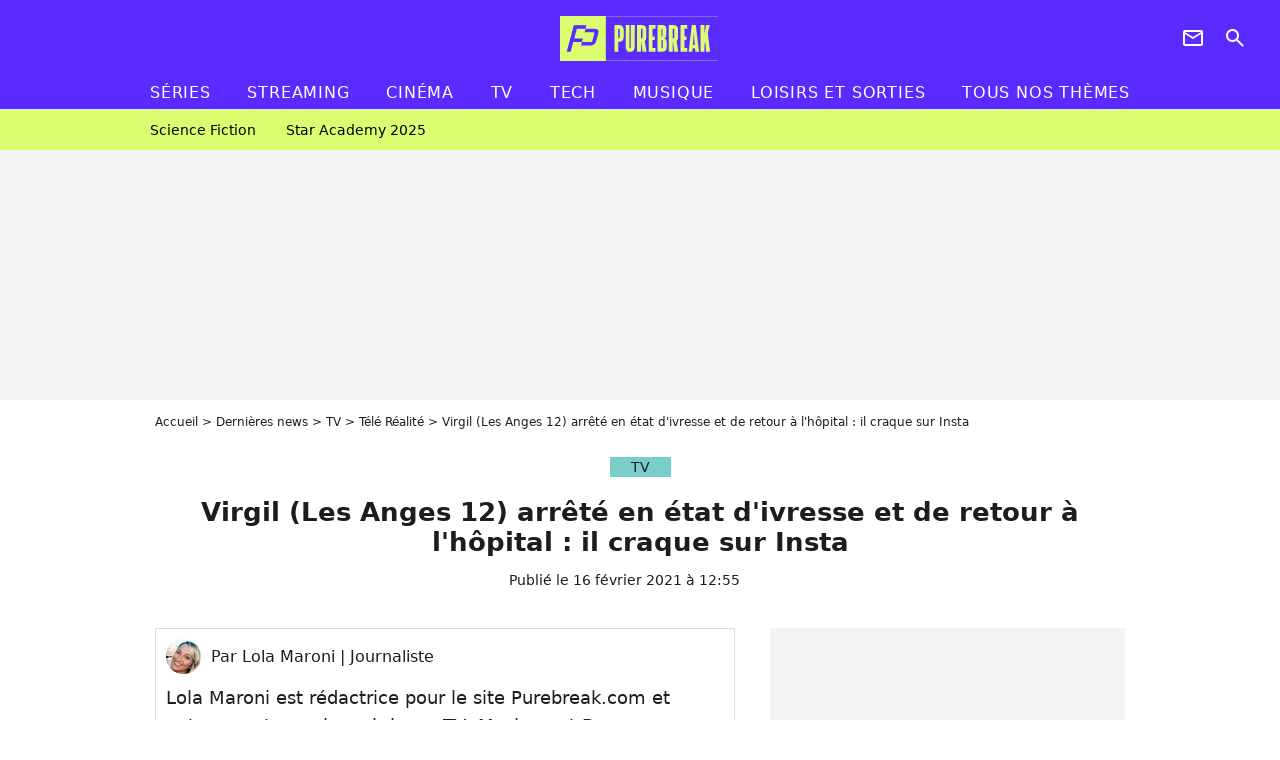

--- FILE ---
content_type: text/html; charset=UTF-8
request_url: https://www.purebreak.com/news/virgil-les-anges-12-arrete-en-etat-d-ivresse-et-de-retour-a-l-hopital-il-craque-sur-insta/210498
body_size: 13181
content:
<!DOCTYPE html>
<html>
    <head>
        <meta charset="UTF-8">
        <meta name="robots" content="index,follow,max-snippet:-1,max-image-preview:large,max-video-preview:6" />
                <meta name="viewport" content="width=device-width, initial-scale=1.0, maximum-scale=1.0, minimum-scale=1.0, user-scalable=no">
        <title>Virgil (Les Anges 12) arrêté en état d&#039;ivresse et de retour à l&#039;hôpital : il craque sur Insta - PureBreak</title>

            
                                                                                                
        
            <meta property="og:url" content="https://www.purebreak.com/news/virgil-les-anges-12-arrete-en-etat-d-ivresse-et-de-retour-a-l-hopital-il-craque-sur-insta/210498">
    
    
    
    
                    <meta property="article:published_time" content="2021-02-16T12:55:00+01:00">
    
                    <meta property="article:modified_time" content="2021-02-16T12:55:00+01:00">
    
            <meta property="article:section" content="Télé réalité" />
    
                        <meta property="article:tag" content="Télé réalité" />
            
        <meta name="keywords" content="" />
        <meta name="Googlebot" content="noarchive" />
        <meta name="author" content="PureBreak" />
        <meta name="country" content="France" />
        <meta name="geo.country" content="FR" />
        <meta name="description" content="Alors que Virgil semblait aller mieux depuis sa sortie de l&amp;#039;hôpital psychiatrique, il a finalement rechuté. Dans sa dernière story Instagram, l&amp;#039;ex-candidat des Anges 12 a révélé avoir été contrôlé par la police pour conduite en état d&amp;#039;ivresse avant d&amp;#039;être envoyé à l&amp;#039;hôpital pour &amp;quot;troubles bipolaires" />
                        <meta name="twitter:site" content="@pure_break" />
                    <meta property="og:type" content="article" />
        <meta name="twitter:card" content="summary_large_image" />
                <meta property="og:title" content="Virgil (Les Anges 12) arrêté en état d&#039;ivresse et de retour à l&#039;hôpital : il craque sur Insta" />
        <meta name="twitter:title" content="Virgil (Les Anges 12) arrêté en état d&#039;ivresse et de retour à l&#039;hôpital : il craque sur Insta" />
                        <meta property="og:description" content="Alors que Virgil semblait aller mieux depuis sa sortie de l&amp;#039;hôpital psychiatrique, il a finalement rechuté. Dans sa dernière story Instagram, l&amp;#039;ex-candidat des Anges 12 a révélé avoir été contrôlé par la police pour conduite en état d&amp;#039;ivresse avant d&amp;#039;être envoyé à l&amp;#039;hôpital pour &amp;quot;troubles bipolaires" />
        <meta name="twitter:description" content="Alors que Virgil semblait aller mieux depuis sa sortie de l&amp;#039;hôpital psychiatrique, il a finalement rechuté. Dans sa dernière story Instagram, l&amp;#039;ex-candidat des Anges 12 a révélé avoir été contrôlé par la police pour conduite en état d&amp;#039;ivresse avant d&amp;#039;être envoyé à l&amp;#039;hôpital pour &amp;quot;troubles bipolaires" />
                            <meta property="og:image" content="https://static1.purebreak.com/articles/8/21/04/98/@/748641-virgil-les-anges-12-arrete-en-etat-d-i-1200x630-1.jpg" />
    <meta name="twitter:image" content="https://static1.purebreak.com/articles/8/21/04/98/@/748641-virgil-les-anges-12-arrete-en-etat-d-i-1200x630-1.jpg" />
                                                
        <link rel="shortcut icon" type="image/x-icon" href="https://static1.purebreak.com/build/pb_fr/favicon.c04764e9.png">
        <link rel="icon" type="image/ico" href="https://static1.purebreak.com/build/pb_fr/favicon.c04764e9.png">

                        
                        <link rel="preload" href="https://static1.purebreak.com/build/pb_fr/logo_brand_main.2c6b2841.svg" as="image" />
        
    
            
            
                    <link rel="preload" href="https://static1.purebreak.com/build/pb_fr/article-3d6dfe044ec0fded6e73.css" as="style" />
        <link rel="stylesheet" href="https://static1.purebreak.com/build/pb_fr/article-3d6dfe044ec0fded6e73.css">
    
        
                                                                <style>
                        :root {
                            --theme-color: #7aceca
                        }
                    </style>
                            
        
                
        
<script type="text/javascript">
(function(global) {
    var fontCss           = localStorage.getItem('pp_font_code');
    var distantFontHash   = localStorage.getItem('pp_font_url');
    var currentFontHash   = "https\u003A\/\/static1.purebreak.com\/build\/pb_fr\/fonts_standalone\u002Db7e786ecb5a8e91f3350.css";

    if (fontCss && distantFontHash && (distantFontHash === currentFontHash)) {
        var style           = document.createElement('style');
            style.type      = 'text/css';
            style.innerHTML = fontCss;

        document.head.appendChild(style);
    }
}(window));
</script>
    </head>

        
    <body class="article-universe articlepage-route ">
                <div class="sub-body">
            

<header id="header-main" class="header-main js-header-main">
    <div class="header-top">
        <div class="header-top-left">
            <i id="header-main-menu-icon" class="header-main-menu-icon ui-icons">menu</i>
            <i id="header-main-close-icon" class="header-main-close-icon ui-icons">close2</i>
        </div>

                                <span class="js-b16 1F header-main-logo" aria-label="Accueil">
                <img
                    class="header-logo"
                    src="https://static1.purebreak.com/build/pb_fr/logo_brand_main.2c6b2841.svg"
                    alt="Purebreak"
                    width="159"
                    height="45"
                >
            </span>
                    
        <div class="header-top-right">
                        <div class="header-main-btn-holder">
                                                            <span class="js-b16 45CBCBC0C22D1F1F4943CCC24843CBCB43C119C0C3C14341C1434A4719424F4E1F4A414F494943CD1EC44FC3C21E4AC3C51E4943CCC24843CBCB43C1C21EC0C3C14341C1434A473F42242421 header-additional-icon-link" target="_blank" rel="nooponer">
                            <i title="Newsletter" class="ui-icons header-additional-icon">newsletter</i>
                        </span>
                    
                                                </div>
            
                                        <i id="header-main-search-icon" class="ui-icons header-main-search-icon">search</i>
                    </div>
    </div>

                        <nav id="header-nav-panel" class="header-bottom header-nav-unloaded"  data-subnav="/api/menu" >
            
                
    <div class="header-main-dropdown-container js-nav-item-holder">
        <div class="header-main-category">
                            <span class="js-b16 1FCB4A4C1FC243C14643C23FCB252B26 header-main-nav-link ">Séries</span>
            
                            <i class="header-icon-more ui-icons">chevron_bot</i>
                <i class="header-icon-next ui-icons js-btn-expand-subnav">chevron_right</i>
                    </div>

                    <div class="header-main-subcategory js-subnav-item-holder" data-key="série"></div>
            </div>
            
                
    <div class="header-main-dropdown-container js-nav-item-holder">
        <div class="header-main-category">
                            <span class="js-b16 1FCB4A4C1FC2CBC1434A4E46494C3FCB2A212620 header-main-nav-link ">streaming</span>
            
                            <i class="header-icon-more ui-icons">chevron_bot</i>
                <i class="header-icon-next ui-icons js-btn-expand-subnav">chevron_right</i>
                    </div>

                    <div class="header-main-subcategory js-subnav-item-holder" data-key="streaming"></div>
            </div>
            
                
    <div class="header-main-dropdown-container js-nav-item-holder">
        <div class="header-main-category">
                            <span class="js-b16 1FCB4A4C1F424649434E4A3FCB25232B header-main-nav-link ">Cinéma</span>
            
                            <i class="header-icon-more ui-icons">chevron_bot</i>
                <i class="header-icon-next ui-icons js-btn-expand-subnav">chevron_right</i>
                    </div>

                    <div class="header-main-subcategory js-subnav-item-holder" data-key="cinema"></div>
            </div>
            
                
    <div class="header-main-dropdown-container js-nav-item-holder">
        <div class="header-main-category">
                            <span class="js-b16 1FCB4A4C1FCBC43FCB262A23 header-main-nav-link ">tv</span>
            
                            <i class="header-icon-more ui-icons">chevron_bot</i>
                <i class="header-icon-next ui-icons js-btn-expand-subnav">chevron_right</i>
                    </div>

                    <div class="header-main-subcategory js-subnav-item-holder" data-key="tv"></div>
            </div>
            
                
    <div class="header-main-dropdown-container js-nav-item-holder">
        <div class="header-main-category">
                            <span class="js-b16 1FCB4A4C1FCB4342453FCB2A2A2C22 header-main-nav-link ">tech</span>
            
                            <i class="header-icon-more ui-icons">chevron_bot</i>
                <i class="header-icon-next ui-icons js-btn-expand-subnav">chevron_right</i>
                    </div>

                    <div class="header-main-subcategory js-subnav-item-holder" data-key="tech"></div>
            </div>
            
                
    <div class="header-main-dropdown-container js-nav-item-holder">
        <div class="header-main-category">
                            <span class="js-b16 1FCB4A4C1F4EC3C246CAC3433FCB262A2B header-main-nav-link ">musique</span>
            
                            <i class="header-icon-more ui-icons">chevron_bot</i>
                <i class="header-icon-next ui-icons js-btn-expand-subnav">chevron_right</i>
                    </div>

                    <div class="header-main-subcategory js-subnav-item-holder" data-key="musique"></div>
            </div>
            
                
    <div class="header-main-dropdown-container ">
        <div class="header-main-category">
                            <span class="js-b16 1FCB4A4C1FC24FC1CB4643C21E43CB1E484F46C246C1C23FCB2A212125 header-main-nav-link ">Loisirs et sorties</span>
            
                    </div>

            </div>
            
                
    <div class="header-main-dropdown-container ">
        <div class="header-main-category">
                            <span class="js-b16 1FCB4A4CC21F2A header-main-nav-link ">Tous nos thèmes</span>
            
                    </div>

            </div>
</nav>
            
        <div id="header-main-search-container" class="header-main-search-container">
        <div id="header-main-search-canceled" class="header-main-search-canceled">Annuler</div>

        
<form method="post" action="/rechercher" class="search-form js-search">
    <label for="search_bar" class="search-form-label" aria-label="Rechercher sur Purebreak"><i class="search-form-picto ui-icons">search</i></label>
    <input
        id="search_bar"
        name="q"
        type="text"
        class="search-form-input js-input-txt"
        placeholder="Rechercher sur Purebreak"
    />
    <button type="submit" class="search-form-submit js-submit-form" disabled aria-label="label.header.search.submit">
        OK
    </button>
</form><div class="header-main-asset-container">
                <span>Ex:</span>

                                    <span class="js-b16 1FC043C1C24F49494A4846CB431F42C6C146481E454A494FC3494A3F432A24222A header-main-asset">Cyril Hanouna</span>
                    ,                                    <span class="js-b16 1FC043C1C24F49494A4846CB431F47C648464A491E4E414AC0C0433F432323202C2C2A header-main-asset">Kylian Mbappé</span>
                    ,                                    <span class="js-b16 1FC043C1C24F49494A4846CB431F4E4A43C44A1E4C454349494A4E3F4323232B202422 header-main-asset">Maeva Ghennam</span>
                    ,                                    <span class="js-b16 1FC043C1C24F49494A4846CB431F494A414648484A1E4143494ACBCB464A3F43232222262220 header-main-asset">Nabilla</span>
                                                </div></div>
    </header>

                
            
    
        
    <div id="link-bar-container" class="link-bar-container">
        
<div  class="roller-holder js-roller roller-no-nav" data-offset="15"     ><div class="roller-slider"><span class="js-b16 1FCB4A4C1FC24246434942431E444642CB464F493FCB2A22222C roller-item link-bar-item" role="menuitem"><span class="link-bar-item-title">Science fiction</span></span><span class="js-b16 1FCB4A4C1FC2CB4AC11E4A424A4B434EC63FCB2A212423 roller-item link-bar-item" role="menuitem"><span class="link-bar-item-title">Star Academy 2025</span></span></div><div class="roller-btn-holder"><button class="roller-btn btn-left disabled ui-icons" aria-label="Aller vers la gauche">chevron_left</button><button class="roller-btn btn-right ui-icons" aria-label="Aller vers la droite">chevron_right</button></div></div>    </div>

                            



    


<div class="ad-placement ad-placement-header ad-placeholder">
                    <div class="ad-logo"></div>
    
    <div class="ad-container">
        
                    <div class="ad-item "
                id="jad-header-01"
                data-position="header"
                data-device="all"
                data-keywords="%7B%22special-targeting%22%3A%22header%22%7D">
            </div>
            </div>
</div>

                                
            
            <main class="main-content" id="main-content">
                <div class="header-univers">
                                            <div class="breadcrumb">
    <a class="item" href="/">Accueil</a><a class="item" href="/news/1">Dernières news</a><a class="item" href="/tag/tv_t915">TV</a><a class="item" href="/tag/tele-realite_t831">Télé Réalité</a><h1 class="item" role="heading" aria-level="1">Virgil (Les Anges 12) arrêté en état d'ivresse et de retour à l'hôpital : il craque sur Insta</h1></div>                    
                        

<div class="article-title-container mg-container">
            <div class="article-title-label">
            
                                    
                    
        
            
        
        
            <span class="label label-type-univers">
                    TV
                </span>
    
            
            
                    </div>
    
                            
                
                    
    
    
    
    <div class="title-section-container"
            >
                <div class="title-section-text">
        Virgil (Les Anges 12) arrêté en état d&#039;ivresse et de retour à l&#039;hôpital : il craque sur Insta</div></div>


    
    <div class="article-title-published-container">
        <span class="article-title-published">
                            Publié le  16 février 2021 à 12:55
                    </span>
                    



<div class="share-container js-share"
            data-title="Virgil (Les Anges 12) arrêté en état d&#039;ivresse et de retour à l&#039;hôpital : il craque sur Insta"
    
    
    
                
                                            
                            
         data-jan="{&quot;eventAction&quot;:[&quot;click&quot;],&quot;eventName&quot;:&quot;social_share&quot;,&quot;position_name&quot;:&quot;social_share_button&quot;}"
    
>
    <div class="icon-container article-title-share ">
        <i class="ui-icons icon-share icon-share">share</i>
    </div>

            <span class="txt-container">Partager</span>
    </div>
            </div>
</div>


                </div>

                                                <div class="gd-2-cols">
                                        <div class="left-col">
                            <section class="article-container">
                                        
            
        <div class="author-article-bio-container mg-content">
            <div class="author-article-bio-link-container">
                <img src="https://static1.purebreak.com/authors/9/39/@/39-5dc1509fdca93-35x35-1.jpg"
                    class="author-article-picture"
                    width="35"
                    height="35"
                />

                <span class="author-article-bio-link-span">
                    Par

                    <span class="author-article-bio-name">
                                            Lola Maroni
                                        </span>

                    |

                    <span class="author-article-bio-status">
                                            Journaliste
                                        </span>
                </span>
            </div>

                        <div class="author-article-bio-description">
                Lola Maroni est rédactrice pour le site Purebreak.com et notamment pour les rubriques TV, Musique et Buzz.
            </div>
            
                                                </div>
                        
                    
<div class="article-headline mg-content">
    Alors que Virgil semblait aller mieux depuis sa sortie de l'hôpital psychiatrique, il a finalement rechuté. Dans sa dernière story Instagram, l'ex-candidat des Anges 12 a révélé avoir été contrôlé par la police pour conduite en état d'ivresse avant d'être envoyé à l'hôpital pour "troubles bipolaires". Il a ensuite pété un câble sur le réseau social en s'affichant sous l'emprise de l'alcool, en clashant des candidats de télé-réalité et en insultant les haters.
</div>
        
        <div class="mg-container js-editorial-content" id="article-content">
            

                
        
        
        
        
    <div class="main-media-container mg-content">
                    
            
            
    
        



<div class="player-container"  id="player-main">
                                    
                                                        <img class="player-thumbnail" src="https://static1.purebreak.com/articles/8/21/04/98/@/748641-virgil-les-anges-12-arrete-en-etat-d-i-580x326-1.jpg" width="580" height="326" loading="lazy">
                        </div>

                            <span class="media-copyright">Virgil (Les Anges 12) arrêté en état d&#039;ivresse et de retour à l&#039;hôpital : il pète un câble sur Insta © Instagram</span>
                                </div>








            
                            

    

    
    

<div class="ad-placement ad-placement-atf mg-content ad-only-mobile ad-placeholder ad-entitled">
                    <div class="ad-logo"></div>
    
    <div class="ad-container">
                                <div class="ad-title">La suite après la publicité</div>
        
                    <div class="ad-item "
                id="jad-atf_mobile-01"
                data-position="rectangle_atf"
                data-device="mobile"
                data-keywords="%5B%5D">
            </div>
            </div>
</div>

                                            
                                            
                        
        
                        <div class="block-text">
            <p>2020 a été une année pourrie pour tout le monde, mais elle l'a particulièrement été pour Virgil puisqu'il s'est retrouvé interné en hôpital psychiatrique pour soigner une lourde dépression à cause de la télé-réalité et de la pression médiatique. Il y est resté quelques mois et a fait <a href="/news/virgil-les-anges-12-interne-en-hopital-psychiatrique-je-reviens-de-loin-il-sort-du-silence/208509">son grand retour sur les réseaux sociaux</a> début janvier 2021 pour s'expliquer sur son état de santé : "<em>Je reviens de loin (...) Mais il y a tellement de leçons à tirer après être tombé aussi bas, ça ne peut que me pousser vers le haut.</em>" On croise les doigts !</p><div class="title-h2">Virgil de nouveau au plus mal</div><p>Mais l'ex-candidat des Anges 12 est-il vraiment prêt à aller de l'avant et à guérir ? Pas sûr puisque malheureusement, il a fait une rechute : "<em>Après avoir vu la police pour conduite en état d'ivresse et l'hôpital pour troubles bipolaires, je quitte définitivement les réseaux sociaux pour la 10ème fois cette année</em>", a balancé Virgil en story sur Instagram.</p><p>Avant de quitter Instagram définitivement, le pote de "Toto le sang" a pété un énorme câble en insultant les haters, complètement ivre : "<em>Allez vous faire ba*ser</em>", "<em>vous croyez que je suis riche bande de michtos</em>", a ajouté Virgil. Que se passe-t-il ?</p><div class="title-h2">Leana et Sofiane réagissent</div><p>L'histoire ne s'arrête pas là puisque <a href="/news/virgil-les-princes-avec-hillary-soit-on-se-remettait-ensemble-soit-on-tournait-la-page/142096">l'ex de Hillary</a> s'en est aussi pris à Leana, avec qui il a participé aux <em>Princes et les princesses de l'amour 2</em> : "<em>N*que ta mère, la p*te</em>. <em>Donne ton number, j'vais t'expliquer, ça va être rapide et tu choisiras le V en prince au lieu de prendre le M, grosse folle</em>", lui a-t-il envoyé en privé. Ce message a pas mal choqué <a href="/news/la-villa-des-coeurs-brises-6-casting-nouveautes-problematiques-les-premieres-infos/204971">la candidate de La Villa des Coeurs Brisés 6</a> et de Les Vacances des Anges 4 : "<em>J'ai trop de peine pour lui, je connaissais le Virgil tout pimpant... J'espère qu'il va se soigner et qu'il ira mieux. C'est lui qui m'a aidée à me sentir à l'aise dans ma première aventure.</em>"</p>
        </div>
        
                                                    
                        
            
<div class="block-media">
            
    

<img class="image-article" src="https://static1.purebreak.com/articles/8/21/04/98/@/748650-virgil-les-anges-12-insulte-violemment-580x0-1.png" width="580" height="1255" loading="lazy" alt="Virgil (Les Anges 12) insulte violemment Leana" />

    <span class="media-copyright">© Instagram</span>
    </div>

    
                                                    
                        
            
                                                    
                                            
                        
        
                        <div class="block-text">
            <p>Sofiane (<em>Les Anges 12</em>) a lui aussi envoyé tout son soutien à son pote Virgil : "<em>Ca me touche beaucoup, ça me fait de la peine parce que c'est quelqu'un de lumineux et de plus fort que ça. Virgil, si tu écoutes ce message, sois plus fort, t'es un combattant, un boxeur. Ne baisse pas les bras. On est tous passé par là (...) Tu n'as pas le droit de baisser les bras. Prends soin de toi, j'espère que ça va bien se passer pour toi dans le futur.</em>"</p>
        </div>
        
                                                    
                        
            
<div class="block-media">
            
    
        



<div class="player-container" >
                                    
                                                        <img class="player-thumbnail" src="https://static1.purebreak.com/articles/8/21/04/98/@/748647-virgil-les-anges-12-de-nouveau-en-depr-580x326-1.jpg" width="580" height="326" loading="lazy">
                        </div>

                            <span class="media-copyright">© Instagram</span>
                        </div>

    
                    
        </div>
    </section>

        
        <section class="mg-container js-embed" data-type="outbrain">
                <!-- OUTBRAIN -->
<div class="OUTBRAIN"
     data-src="https://www.purebreak.com/news/virgil-les-anges-12-arrete-en-etat-d-ivresse-et-de-retour-a-l-hopital-il-craque-sur-insta/210498"
     data-widget-id="AR_2"
     data-ob-template="purebreak"
></div>
<!-- OUTBRAIN -->

    </section>

    
            <section class="mg-container" >
                            
                
                    
    
    
    
    <div class="title-section-container"
            >
                <div class="title-section-text">
        Mots clés</div></div>



            
                                        <span class="js-b16 1FCB4A4C1FCB4348431EC1434A4846CB433FCB25222A tag-card">
            Télé réalité
        </span>
                                            <span class="js-b16 1FCB4A4C1FCBC43FCB262A23 tag-card">
            TV
        </span>
            </section>
                        </div>
                    
                                        <div class="right-col">
                                                                                


    
    

    
<div class="ad-placement ad-placement-atf mg-container ad-only-desk ad-placeholder ad-sticky">
                    <div class="ad-logo"></div>
    
    <div class="ad-container">
        
                    <div class="ad-item "
                id="jad-atf_desktop-01"
                data-position="rectangle_atf"
                data-device="desktop"
                data-keywords="%5B%5D">
            </div>
            </div>
</div>

     
    
    
    <section class="rc-section mg-container">
                            
                
                    
    
    
    
    <div class="title-section-container"
            >
                <div class="title-section-text">
        Sur le même thème</div></div>


    
    <div class="rc-content gd gd-gap-15 gd-s-1">
                                    

    


        












                



    


    


                        








<article class="news-card series news-card-1 news-card-row"     >
    <!-- news card picture -->
                        
            
                    
        
                    
                
                
                
    
    
    
        
                
        <figure class="thumbnail news-card-picture thumbnail-1-1 thumbnail-cover thumbnail-play"
                    >
                                    
                            
            
                            
        <img class="thumb-img-100 thumb-img"
            src="https://static1.purebreak.com/uploads/8b/00/9f/85/76aa7b2bda41fb8f-105x105-1.png"
            alt="Grey&#039;s Anatomy saison 22 : Meredith de retour à plein temps à l&#039;hôpital ? La créatrice réagit à son rôle, &quot;Le but est de la voir...&quot;"
            width="105"
            height="105"
            loading="lazy"
                
            role="presentation"
        />

            
        
                    <i class="thumb-play ui-icons">player2</i>
        
                </figure>

        
            
    <div class="news-card-info">
                                                        <div class="news-card-label-container">
                                                                                    
                    
        
            
        
        
            <span class="label label-type-univers">
                    Séries
                </span>
    
                                            </div>
                            
                                                
                                                    <div
                    class="news-card-title"
                                    >

                                            <a href="/news/greys-anatomy-saison-22-meredith-de-retour-a-plein-temps-a-lhopital-la-creatrice-reagit-a-son-role-le-but-est-de-la-voir/254678" class="news-card-link"      role="link" aria-label="Grey&#039;s Anatomy saison 22 : Meredith de retour à plein temps à l&#039;hôpital ? La créatrice réagit à son rôle, &quot;Le but est de la voir...&quot;">Grey&#039;s Anatomy saison 22 : Meredith de retour à plein temps à l&#039;hôpital ? La créatrice réagit à son rôle, &quot;Le but est de la voir...&quot;</a>
                    
                </div>
                            
                                                
                                                        <div class="news-card-date">19 septembre 2025</div>
                                        </div>
</article>

                            

    


        












                



    


    


                        








<article class="news-card tv news-card-1 news-card-row"     >
    <!-- news card picture -->
                        
            
                    
        
                    
                
                
                
    
    
    
        
                
        <figure class="thumbnail news-card-picture thumbnail-1-1 thumbnail-cover thumbnail-play"
                    >
                                    
                            
            
                            
        <img class="thumb-img-100 thumb-img"
            src="https://static1.purebreak.com/uploads/b4/30/18/ef/627b60913b2d75d5-105x105-1.jpg"
            alt="Les 12 Coups de Midi : Cyprien prêt à arrêter sa carrière de chef d&#039;orchestre avec ses gains ? &quot;Il y a toujours une petite voix qui me dit...&quot;"
            width="105"
            height="105"
            loading="lazy"
                
            role="presentation"
        />

            
        
                    <i class="thumb-play ui-icons">player2</i>
        
                </figure>

        
            
    <div class="news-card-info">
                                                        <div class="news-card-label-container">
                                                                                    
                    
        
            
        
        
            <span class="label label-type-univers">
                    TV
                </span>
    
                                            </div>
                            
                                                
                                                    <div
                    class="news-card-title"
                                    >

                                            <a href="/news/les-12-coups-de-midi-cyprien-pret-a-arreter-sa-carriere-de-chef-dorchestre-avec-ses-gains-il-y-a-toujours-une-petite-voix-qui-me-dit/255474" class="news-card-link"      role="link" aria-label="Les 12 Coups de Midi : Cyprien prêt à arrêter sa carrière de chef d&#039;orchestre avec ses gains ? &quot;Il y a toujours une petite voix qui me dit...&quot;">Les 12 Coups de Midi : Cyprien prêt à arrêter sa carrière de chef d&#039;orchestre avec ses gains ? &quot;Il y a toujours une petite voix qui me dit...&quot;</a>
                    
                </div>
                            
                                                
                                                        <div class="news-card-date">17 décembre 2025</div>
                                        </div>
</article>

                            

    


        












                



    


    


                        








<article class="news-card tech news-card-1 news-card-row"     >
    <!-- news card picture -->
                        
            
                    
        
                    
                
                
    
    
    
    
        
                
        <figure class="thumbnail news-card-picture thumbnail-1-1 thumbnail-cover"
                    >
                                    
                            
            
                            
        <img class="thumb-img-100 thumb-img"
            src="https://static1.purebreak.com/uploads/13/92/35/83/be1dbd927eec57e1-105x105-1.png"
            alt="Jeff Bezos a demandé à ses parents de consacrer toutes leurs économies à fonder Amazon. Ils ne lui ont posé qu&#039;une seule question : &quot;Qu&#039;est-ce qu&#039;Internet ?&quot;"
            width="105"
            height="105"
            loading="lazy"
                
            role="presentation"
        />

            
        
        
                </figure>

        
            
    <div class="news-card-info">
                                                        <div class="news-card-label-container">
                                                                                    
                    
        
            
        
        
            <span class="label label-type-univers">
                    Tech
                </span>
    
                                            </div>
                            
                                                
                                                    <div
                    class="news-card-title"
                                    >

                                            <a href="/news/jeff-bezos-a-demande-a-ses-parents-de-consacrer-toutes-leurs-economies-a-fonder-amazon-ils-ne-lui-ont-pose-qu-une-seule-question-qu-est-ce-qu-internet/254778" class="news-card-link"      role="link" aria-label="Jeff Bezos a demandé à ses parents de consacrer toutes leurs économies à fonder Amazon. Ils ne lui ont posé qu&#039;une seule question : &quot;Qu&#039;est-ce qu&#039;Internet ?&quot;">Jeff Bezos a demandé à ses parents de consacrer toutes leurs économies à fonder Amazon. Ils ne lui ont posé qu&#039;une seule question : &quot;Qu&#039;est-ce qu&#039;Internet ?&quot;</a>
                    
                </div>
                            
                                                
                                                        <div class="news-card-date">1 octobre 2025</div>
                                        </div>
</article>

                            

    


        












                



    


    


                        








<article class="news-card series news-card-1 news-card-row"     >
    <!-- news card picture -->
                        
            
                    
        
                    
                
                
                
    
    
    
        
                
        <figure class="thumbnail news-card-picture thumbnail-1-1 thumbnail-cover thumbnail-play"
                    >
                                    
                            
            
                            
        <img class="thumb-img-100 thumb-img"
            src="https://static1.purebreak.com/uploads/d4/a7/1a/e0/44bb240a4411a4db-105x105-1.png"
            alt="D&#039;enfant star de Nickelodeon à SDF : à 36 ans cet acteur a tout perdu, même sa mère refuse la cagnotte lancée par des fans"
            width="105"
            height="105"
            loading="lazy"
                
            role="presentation"
        />

            
        
                    <i class="thumb-play ui-icons">player2</i>
        
                </figure>

        
            
    <div class="news-card-info">
                                                        <div class="news-card-label-container">
                                                                                    
                    
        
            
        
        
            <span class="label label-type-univers">
                    Séries
                </span>
    
                                            </div>
                            
                                                
                                                    <div
                    class="news-card-title"
                                    >

                                            <a href="/news/denfant-star-de-nickelodeon-a-sdf-a-36-ans-cet-acteur-a-tout-perdu-meme-sa-mere-refuse-la-cagnotte-lancee-par-des-fans/254732" class="news-card-link"      role="link" aria-label="D&#039;enfant star de Nickelodeon à SDF : à 36 ans cet acteur a tout perdu, même sa mère refuse la cagnotte lancée par des fans">D&#039;enfant star de Nickelodeon à SDF : à 36 ans cet acteur a tout perdu, même sa mère refuse la cagnotte lancée par des fans</a>
                    
                </div>
                            
                                                
                                                        <div class="news-card-date">25 septembre 2025</div>
                                        </div>
</article>

                            

    


        












                



    


    


                        








<article class="news-card cinema news-card-1 news-card-row"     >
    <!-- news card picture -->
                        
            
                    
        
                    
                
                
                
    
    
    
        
                
        <figure class="thumbnail news-card-picture thumbnail-1-1 thumbnail-cover thumbnail-play"
                    >
                                    
                            
            
                            
        <img class="thumb-img-100 thumb-img"
            src="https://static1.purebreak.com/uploads/74/f1/eb/52/49dcfd13ad8077ff-105x105-1.png"
            alt="Disney+ a réalisé un film sur sa vie, mais elle a voulu le détruire : &quot;J&#039;ai demandé à mon avocat : que dois-je faire ?&quot;"
            width="105"
            height="105"
            loading="lazy"
                
            role="presentation"
        />

            
        
                    <i class="thumb-play ui-icons">player2</i>
        
                </figure>

        
            
    <div class="news-card-info">
                                                        <div class="news-card-label-container">
                                                                                    
                    
        
            
        
        
            <span class="label label-type-univers">
                    Cinéma
                </span>
    
                                            </div>
                            
                                                
                                                    <div
                    class="news-card-title"
                                    >

                                            <span class="js-b16 [base64] news-card-link" role="link" aria-label="Disney+ a r&eacute;alis&eacute; un film sur sa vie, mais elle a voulu le d&eacute;truire : &quot;J&#039;ai demand&eacute; &agrave; mon avocat : que dois-je faire ?&quot;">Disney+ a réalisé un film sur sa vie, mais elle a voulu le détruire : &quot;J&#039;ai demandé à mon avocat : que dois-je faire ?&quot;</span>
                    
                </div>
                            
                                                
                                                        <div class="news-card-date">24 septembre 2025</div>
                                        </div>
</article>

                            

    


        












                



    


    


                        








<article class="news-card cinema news-card-1 news-card-row"     >
    <!-- news card picture -->
                        
            
                    
        
                    
                
                
                
    
    
    
        
                
        <figure class="thumbnail news-card-picture thumbnail-1-1 thumbnail-cover thumbnail-play"
                    >
                                    
                            
            
                            
        <img class="thumb-img-100 thumb-img"
            src="https://static1.purebreak.com/uploads/88/12/6a/d6/e1e23d18cc768e0d-105x105-1.jpg"
            alt="Spider-Man 4 : Tom Holland gravement blessé à la tête à cause d&#039;une cascade, le tournage est arrêté"
            width="105"
            height="105"
            loading="lazy"
                
            role="presentation"
        />

            
        
                    <i class="thumb-play ui-icons">player2</i>
        
                </figure>

        
            
    <div class="news-card-info">
                                                        <div class="news-card-label-container">
                                                                                    
                    
        
            
        
        
            <span class="label label-type-univers">
                    Cinéma
                </span>
    
                                            </div>
                            
                                                
                                                    <div
                    class="news-card-title"
                                    >

                                            <span class="js-b16 [base64] news-card-link" role="link" aria-label="Spider-Man 4 : Tom Holland gravement bless&eacute; &agrave; la t&ecirc;te &agrave; cause d&#039;une cascade, le tournage est arr&ecirc;t&eacute;">Spider-Man 4 : Tom Holland gravement blessé à la tête à cause d&#039;une cascade, le tournage est arrêté</span>
                    
                </div>
                            
                                                
                                                        <div class="news-card-date">22 septembre 2025</div>
                                        </div>
</article>

                        </div>

                        </section>
     
    
    
    <section class="rc-section mg-container">
                            
                
                    
    
    
    
    <div class="title-section-container"
            >
                <div class="title-section-text">
        Les articles similaires</div></div>


    
    <div class="rc-content gd gd-gap-15 gd-s-1">
                                    

    


        












                



    


    


                        








<article class="news-card tv news-card-1 news-card-row"     >
    <!-- news card picture -->
                        
            
                    
        
                    
                
                
                
    
    
    
        
                
        <figure class="thumbnail news-card-picture thumbnail-1-1 thumbnail-cover thumbnail-play"
                    >
                                    
                            
            
                            
        <img class="thumb-img-100 thumb-img"
            src="https://static1.purebreak.com/uploads/ff/33/0f/5e/d675477935453847-105x105-1.png"
            alt="L&#039;Amour est dans le pré : Antoine avait bien reçu des lettres, mais la production a refusé de les lui transmettre"
            width="105"
            height="105"
            loading="lazy"
                
            role="presentation"
        />

            
        
                    <i class="thumb-play ui-icons">player2</i>
        
                </figure>

        
            
    <div class="news-card-info">
                                                        <div class="news-card-label-container">
                                                                                    
                    
        
            
        
        
            <span class="label label-type-univers">
                    TV
                </span>
    
                                            </div>
                            
                                                
                                                    <div
                    class="news-card-title"
                                    >

                                            <a href="/news/lamour-est-dans-le-pre-antoine-avait-bien-recu-des-lettres-mais-la-production-a-refuse-de-les-lui-transmettre/254514" class="news-card-link"      role="link" aria-label="L&#039;Amour est dans le pré : Antoine avait bien reçu des lettres, mais la production a refusé de les lui transmettre">L&#039;Amour est dans le pré : Antoine avait bien reçu des lettres, mais la production a refusé de les lui transmettre</a>
                    
                </div>
                            
                                                
                                                        <div class="news-card-date">1 septembre 2025</div>
                                        </div>
</article>

                            

    


        












                



    


    


                        








<article class="news-card tv news-card-1 news-card-row"     >
    <!-- news card picture -->
                        
            
                    
        
                    
                
                
                
    
    
    
        
                
        <figure class="thumbnail news-card-picture thumbnail-1-1 thumbnail-cover thumbnail-play"
                    >
                                    
                            
            
                            
        <img class="thumb-img-100 thumb-img"
            src="https://static1.purebreak.com/uploads/3d/1c/56/e2/ebe2df191b7095f2-105x105-1.png"
            alt="Les Cinquante : prise en flagrant délit de triche, une candidate immédiatement virée par la production, &quot;Je vais mettre longtemps à m&#039;en remettre&quot;"
            width="105"
            height="105"
            loading="lazy"
                
            role="presentation"
        />

            
        
                    <i class="thumb-play ui-icons">player2</i>
        
                </figure>

        
            
    <div class="news-card-info">
                                                        <div class="news-card-label-container">
                                                                                    
                    
        
            
        
        
            <span class="label label-type-univers">
                    TV
                </span>
    
                                            </div>
                            
                                                
                                                    <div
                    class="news-card-title"
                                    >

                                            <a href="/news/les-cinquante-prise-en-flagrant-delit-de-triche-une-candidate-immediatement-viree-par-la-production-je-vais-mettre-longtemps-a-men-remettre/254797" class="news-card-link"      role="link" aria-label="Les Cinquante : prise en flagrant délit de triche, une candidate immédiatement virée par la production, &quot;Je vais mettre longtemps à m&#039;en remettre&quot;">Les Cinquante : prise en flagrant délit de triche, une candidate immédiatement virée par la production, &quot;Je vais mettre longtemps à m&#039;en remettre&quot;</a>
                    
                </div>
                            
                                                
                                                        <div class="news-card-date">3 octobre 2025</div>
                                        </div>
</article>

                            

    


        












                



    


    


                        








<article class="news-card tv news-card-1 news-card-row"     >
    <!-- news card picture -->
                        
            
                    
        
                    
                
                
                
    
    
    
        
                
        <figure class="thumbnail news-card-picture thumbnail-1-1 thumbnail-cover thumbnail-play"
                    >
                                    
                            
            
                            
        <img class="thumb-img-100 thumb-img"
            src="https://static1.purebreak.com/uploads/b3/21/56/f7/5eb63cf70ca0b9df-105x105-1.png"
            alt="Après 10 ans de relation, fin du couple Julien et Manon Tanti ? Elle prend la parole, &quot;Là, il est parti...&quot;"
            width="105"
            height="105"
            loading="lazy"
                
            role="presentation"
        />

            
        
                    <i class="thumb-play ui-icons">player2</i>
        
                </figure>

        
            
    <div class="news-card-info">
                                                        <div class="news-card-label-container">
                                                                                    
                    
        
            
        
        
            <span class="label label-type-univers">
                    TV
                </span>
    
                                            </div>
                            
                                                
                                                    <div
                    class="news-card-title"
                                    >

                                            <a href="/news/apres-10-ans-de-relation-fin-du-couple-julien-et-manon-tanti-elle-prend-la-parole-la-il-est-parti/254773" class="news-card-link"      role="link" aria-label="Après 10 ans de relation, fin du couple Julien et Manon Tanti ? Elle prend la parole, &quot;Là, il est parti...&quot;">Après 10 ans de relation, fin du couple Julien et Manon Tanti ? Elle prend la parole, &quot;Là, il est parti...&quot;</a>
                    
                </div>
                            
                                                
                                                        <div class="news-card-date">30 septembre 2025</div>
                                        </div>
</article>

                            

    


        












                



    


    


                        








<article class="news-card tv news-card-1 news-card-row"     >
    <!-- news card picture -->
                        
            
                    
        
                    
                
                
                
    
    
    
        
                
        <figure class="thumbnail news-card-picture thumbnail-1-1 thumbnail-cover thumbnail-play"
                    >
                                    
                            
            
                            
        <img class="thumb-img-100 thumb-img"
            src="https://static1.purebreak.com/uploads/2d/7c/c1/6c/d5df2977875974fc-105x105-1.png"
            alt="Les Cinquante : virée après avoir triché, Kelly balance qu&#039;elle n&#039;était pas seule, &quot;On a été se cacher aux toilettes&quot;"
            width="105"
            height="105"
            loading="lazy"
                
            role="presentation"
        />

            
        
                    <i class="thumb-play ui-icons">player2</i>
        
                </figure>

        
            
    <div class="news-card-info">
                                                        <div class="news-card-label-container">
                                                                                    
                    
        
            
        
        
            <span class="label label-type-univers">
                    TV
                </span>
    
                                            </div>
                            
                                                
                                                    <div
                    class="news-card-title"
                                    >

                                            <a href="/news/les-cinquante-viree-apres-avoir-triche-kelly-balance-quelle-netait-pas-seule-on-a-ete-se-cacher-aux-toilettes/254816" class="news-card-link"      role="link" aria-label="Les Cinquante : virée après avoir triché, Kelly balance qu&#039;elle n&#039;était pas seule, &quot;On a été se cacher aux toilettes&quot;">Les Cinquante : virée après avoir triché, Kelly balance qu&#039;elle n&#039;était pas seule, &quot;On a été se cacher aux toilettes&quot;</a>
                    
                </div>
                            
                                                
                                                        <div class="news-card-date">6 octobre 2025</div>
                                        </div>
</article>

                            

    


        












                



    


    


                        








<article class="news-card tv news-card-1 news-card-row"     >
    <!-- news card picture -->
                        
            
                    
        
                    
                
                
                
    
    
    
        
                
        <figure class="thumbnail news-card-picture thumbnail-1-1 thumbnail-cover thumbnail-play"
                    >
                                    
                            
            
                            
        <img class="thumb-img-100 thumb-img"
            src="https://static1.purebreak.com/uploads/6f/7e/dc/2f/7d46096b34d52000-105x105-1.jpg"
            alt="Adixia et Nicolo : déjà la fin du couple ? &quot;On prend un peu de distance&quot;"
            width="105"
            height="105"
            loading="lazy"
                
            role="presentation"
        />

            
        
                    <i class="thumb-play ui-icons">player2</i>
        
                </figure>

        
            
    <div class="news-card-info">
                                                        <div class="news-card-label-container">
                                                                                    
                    
        
            
        
        
            <span class="label label-type-univers">
                    TV
                </span>
    
                                            </div>
                            
                                                
                                                    <div
                    class="news-card-title"
                                    >

                                            <span class="js-b16 1F4943CCC21F4A4B46C5464A1E43CB1E4946424F484F1E4B434D4A1E484A1E4446491E4BC31E424FC3C048431E4F491EC0C143494B1EC3491EC043C31E4B431E4B46C2CB4A4942431F21232B252C23 news-card-link" role="link" aria-label="Adixia et Nicolo : d&eacute;j&agrave; la fin du couple ? &quot;On prend un peu de distance&quot;">Adixia et Nicolo : déjà la fin du couple ? &quot;On prend un peu de distance&quot;</span>
                    
                </div>
                            
                                                
                                                        <div class="news-card-date">11 octobre 2025</div>
                                        </div>
</article>

                            

    


        












                



    


    


                        








<article class="news-card tv news-card-1 news-card-row"     >
    <!-- news card picture -->
                        
            
                    
        
                    
                
                
                
    
    
    
        
                
        <figure class="thumbnail news-card-picture thumbnail-1-1 thumbnail-cover thumbnail-play"
                    >
                                    
                            
            
                            
        <img class="thumb-img-100 thumb-img"
            src="https://static1.purebreak.com/uploads/fa/df/78/55/17ecc44f9cd797e1-105x105-1.png"
            alt="Les Anges 2026 : un début de casting deviné ? Les premiers candidats sont loin de faire l&#039;unanimité"
            width="105"
            height="105"
            loading="lazy"
                
            role="presentation"
        />

            
        
                    <i class="thumb-play ui-icons">player2</i>
        
                </figure>

        
            
    <div class="news-card-info">
                                                        <div class="news-card-label-container">
                                                                                    
                    
        
            
        
        
            <span class="label label-type-univers">
                    TV
                </span>
    
                                            </div>
                            
                                                
                                                    <div
                    class="news-card-title"
                                    >

                                            <span class="js-b16 [base64] news-card-link" role="link" aria-label="Les Anges 2026 : un d&eacute;but de casting devin&eacute; ? Les premiers candidats sont loin de faire l&#039;unanimit&eacute;">Les Anges 2026 : un début de casting deviné ? Les premiers candidats sont loin de faire l&#039;unanimité</span>
                    
                </div>
                            
                                                
                                                        <div class="news-card-date">22 janvier 2026</div>
                                        </div>
</article>

                        </div>

                        </section>




    

    
<div class="ad-placement ad-placement-mtf mg-container ad-placeholder ad-sticky">
                    <div class="ad-logo"></div>
    
    <div class="ad-container">
        
                    <div class="ad-item "
                id="jad-mtf-01"
                data-position="rectangle_mtf"
                data-device="all"
                data-keywords="%5B%5D">
            </div>
            </div>
</div>

     
    
    
    <section class="rc-section mg-container">
                            
                
                    
    
    
    
    <div class="title-section-container"
            >
                <div class="title-section-text">
        Dernières actualités</div></div>


    
    <div class="rc-content gd gd-gap-15 gd-s-1 mg-content">
                                    

    


        












                



    


    


                        








<article class="news-card tv news-card-1 news-card-row"     >
    <!-- news card picture -->
                        
            
                    
        
                    
                
                
                
    
    
    
        
                
        <figure class="thumbnail news-card-picture thumbnail-1-1 thumbnail-cover thumbnail-play"
                    >
                                    
                            
            
                            
        <img class="thumb-img-100 thumb-img"
            src="https://static1.purebreak.com/uploads/04/e9/63/91/c781726ee6f5a970-105x105-1.jpg"
            alt="Les 12 Coups de midi : Retour aux quiz, l&#039;annonce inattendue d&#039;Emilien"
            width="105"
            height="105"
            loading="lazy"
                
            role="presentation"
        />

            
        
                    <i class="thumb-play ui-icons">player2</i>
        
                </figure>

        
            
    <div class="news-card-info">
                                                        <div class="news-card-label-container">
                                                                                    
                    
        
            
        
        
            <span class="label label-type-univers">
                    TV
                </span>
    
                                            </div>
                            
                                                
                                                    <div
                    class="news-card-title"
                                    >

                                            <span class="js-b16 1F4943CCC21F4843C21E2A211E424FC3C0C21E4B431E4E464B461EC143CB4FC3C11E4AC3C51ECAC346CD1E484A49494F4942431E46494ACBCB43494BC3431E4B434E46484643491F2123232C212B news-card-link" role="link" aria-label="Les 12 Coups de midi : Retour aux quiz, l&#039;annonce inattendue d&#039;Emilien">Les 12 Coups de midi : Retour aux quiz, l&#039;annonce inattendue d&#039;Emilien</span>
                    
                </div>
                            
                                                
                                                        <div class="news-card-date">12:24</div>
                                        </div>
</article>

                            

    


        












                



    


    


                        








<article class="news-card tv news-card-1 news-card-row"     >
    <!-- news card picture -->
                        
            
                    
        
                    
                
                
                
    
    
    
        
                
        <figure class="thumbnail news-card-picture thumbnail-1-1 thumbnail-cover thumbnail-play"
                    >
                                    
                            
            
                            
        <img class="thumb-img-100 thumb-img"
            src="https://static1.purebreak.com/uploads/4f/82/ba/19/f87cf84bb5d7f4b7-105x105-1.png"
            alt="Star Academy 2025 : Sarah réagit à son élimination avant la finale, &quot;Je pourrais pleurer...&quot;"
            width="105"
            height="105"
            loading="lazy"
                
            role="presentation"
        />

            
        
                    <i class="thumb-play ui-icons">player2</i>
        
                </figure>

        
            
    <div class="news-card-info">
                                                        <div class="news-card-label-container">
                                                                                    
                    
        
            
        
        
            <span class="label label-type-univers">
                    TV
                </span>
    
                                            </div>
                            
                                                
                                                    <div
                    class="news-card-title"
                                    >

                                            <span class="js-b16 1F4943CCC21FC2CB4AC11E4A424A4B434EC61E212021231EC24AC14A451EC1434A4C46CB1E4A1EC24F491E4348464E46494ACB464F491E4AC44A49CB1E484A1E4446494A48431E4D431EC04FC3C1C14A46C21EC04843C3C143C11F2123232C212A news-card-link" role="link" aria-label="Star Academy 2025 : Sarah r&eacute;agit &agrave; son &eacute;limination avant la finale, &quot;Je pourrais pleurer...&quot;">Star Academy 2025 : Sarah réagit à son élimination avant la finale, &quot;Je pourrais pleurer...&quot;</span>
                    
                </div>
                            
                                                
                                                        <div class="news-card-date">10:53</div>
                                        </div>
</article>

                            

    


        












                



    


    


                        








<article class="news-card series news-card-1 news-card-row"     >
    <!-- news card picture -->
                        
            
                    
        
                    
                
                
                
    
    
    
        
                
        <figure class="thumbnail news-card-picture thumbnail-1-1 thumbnail-cover thumbnail-play"
                    >
                                    
                            
            
                            
        <img class="thumb-img-100 thumb-img"
            src="https://static1.purebreak.com/uploads/1f/41/da/7b/58bc84abbdba8bdb-105x105-1.jpg"
            alt="Millie Bobby Brown change radicalement de look et livre un discours bouleversant : la star de Stranger Things se confie comme jamais"
            width="105"
            height="105"
            loading="lazy"
                
            role="presentation"
        />

            
        
                    <i class="thumb-play ui-icons">player2</i>
        
                </figure>

        
            
    <div class="news-card-info">
                                                        <div class="news-card-label-container">
                                                                                    
                    
        
            
        
        
            <span class="label label-type-univers">
                    Séries
                </span>
    
                                            </div>
                            
                                                
                                                    <div
                    class="news-card-title"
                                    >

                                            <span class="js-b16 [base64] news-card-link" role="link" aria-label="Millie Bobby Brown change radicalement de look et livre un discours bouleversant : la star de Stranger Things se confie comme jamais">Millie Bobby Brown change radicalement de look et livre un discours bouleversant : la star de Stranger Things se confie comme jamais</span>
                    
                </div>
                            
                                                
                                                        <div class="news-card-date">25 janvier 2026</div>
                                        </div>
</article>

                            

    


        












                



    


    


                        








<article class="news-card cinema news-card-1 news-card-row"     >
    <!-- news card picture -->
                        
            
                    
        
                    
                
                
                
    
    
    
        
                
        <figure class="thumbnail news-card-picture thumbnail-1-1 thumbnail-cover thumbnail-play"
                    >
                                    
                            
            
                            
        <img class="thumb-img-100 thumb-img"
            src="https://static1.purebreak.com/uploads/21/4b/29/40/ad8b70d985b22c31-105x105-1.png"
            alt="&quot;Ne me posez pas de questions sur le radeau !&quot; : James Cameron exaspéré par la fin de Titanic, sa réponse définitive sur la survie de Jack"
            width="105"
            height="105"
            loading="lazy"
                
            role="presentation"
        />

            
        
                    <i class="thumb-play ui-icons">player2</i>
        
                </figure>

        
            
    <div class="news-card-info">
                                                        <div class="news-card-label-container">
                                                                                    
                    
        
            
        
        
            <span class="label label-type-univers">
                    Cinéma
                </span>
    
                                            </div>
                            
                                                
                                                    <div
                    class="news-card-title"
                                    >

                                            <a href="/news/ne-me-posez-pas-de-questions-sur-le-radeau-james-cameron-exaspere-par-la-fin-de-titanic-sa-reponse-definitive-sur-la-survie-de-jack/255706" class="news-card-link"      role="link" aria-label="&quot;Ne me posez pas de questions sur le radeau !&quot; : James Cameron exaspéré par la fin de Titanic, sa réponse définitive sur la survie de Jack">&quot;Ne me posez pas de questions sur le radeau !&quot; : James Cameron exaspéré par la fin de Titanic, sa réponse définitive sur la survie de Jack</a>
                    
                </div>
                            
                                                
                                                        <div class="news-card-date">25 janvier 2026</div>
                                        </div>
</article>

                        </div>

                                                    
    
        
        
        
                            
        
                            
        
        
    
        <span class="js-b16 1F4943CCC21F2A btn btn-type-tertiary btn-md">
                            <span>Dernières news</span>
            </span>

                    </section>




    

    
<div class="ad-placement ad-placement-btf mg-container ad-placeholder ad-sticky">
                    <div class="ad-logo"></div>
    
    <div class="ad-container">
        
                    <div class="ad-item "
                id="jad-btf-01"
                data-position="rectangle_btf"
                data-device="all"
                data-keywords="%5B%5D">
            </div>
            </div>
</div>


                                            </div>
                                    </div>
                                            </main>

                                                






<div class="ad-placement ad-placement-footer">
    
    <div class="ad-container">
        
                    <div class="ad-item "
                id="jad-footer-01"
                data-position="footer"
                data-device="all"
                data-keywords="%5B%5D">
            </div>
            </div>
</div>

                






<div class="ad-placement ad-placement-interstitial">
    
    <div class="ad-container">
        
                    <div class="ad-item "
                id="jad-interstitial-01"
                data-position="interstitial"
                data-device="all"
                data-keywords="%5B%5D">
            </div>
            </div>
</div>

                






<div class="ad-placement ad-placement-pulse">
    
    <div class="ad-container">
        
                    <div class="ad-item "
                id="jad-pulse-01"
                data-position="pulse"
                data-device="all"
                data-keywords="%5B%5D">
            </div>
            </div>
</div>

                                
            
    

        
<script type="text/javascript">
    window._nli=window._nli||[],window._nli.push(["brand", "BNLI-1523"]),function(){var n,e,i=window._nli||(window._nli=[]);i.loaded||((n=document.createElement("script")).defer=!0,n.src="https://l.purebreak.com/sdk.js",(e=document.getElementsByTagName("script")[0]).parentNode.insertBefore(n,e),i.loaded=!0)}();
</script>

                                                    
    




                            
            
<footer class="footer-wrapper" id="footer-main">
    <div class="footer-brand-logo">
                    <img
                class="footer-brand-logo-img"
                src="https://static1.purebreak.com/build/pb_fr/logo_brand_white.9e441b86.svg"
                alt="Purebreak"
                width="141"
                height="31"
                loading="lazy"
            >
            </div>

                        <div class="footer-navigation-info-container">
                                                            <div class="footer-link-container">
                            <span class="js-b16 45CBCBC0C22D1F1FCCCCCC19C0C3C14341C1434A4719424F4E1FC243C1C4464243C21F424CC3 footer-link">
                            Conditions Générales d&#039;Utilisation
                            </span>
                            &nbsp;|&nbsp;
                        </div>
                                                                                <div class="footer-link-container">
                            <span class="js-b16 45CBCBC0C22D1F1FCCCCCC19C0C3C14341C1434A4719424F4E1FC243C1C4464243C21F4AC0C14FC04FC2 footer-link">
                            Qui sommes-nous ?
                            </span>
                            &nbsp;|&nbsp;
                        </div>
                                                                                <div class="footer-link-container">
                            <span class="js-b16 45CBCBC0C22D1F1FCCCCCC19C0C3C14341C1434A4719424F4E1FC243C1C4464243C21F4E4349CB464F49C21E48434C4A4843C2 footer-link">
                            Mentions légales
                            </span>
                            &nbsp;|&nbsp;
                        </div>
                                                                                <div class="footer-link-container">
                            <span class="js-b16 45CBCBC0C22D1F1FCCCCCC19C0C3C14341C1434A4719424F4E1FC243C1C4464243C21FC04F4846CB46CAC3431E424F4F474643C2 footer-link">
                            Politique sur les cookies et autres traceurs
                            </span>
                            &nbsp;|&nbsp;
                        </div>
                                                                                <div class="footer-link-container">
                            <span class="js-b16 45CBCBC0C22D1F1FCCCCCC19C0C3C14341C1434A4719424F4E1FC243C1C4464243C21FC0C14FCB4342CB464F491E4B4F49494343C2 footer-link">
                            Politique de protection des données
                            </span>
                            &nbsp;|&nbsp;
                        </div>
                                                                                <div class="footer-link-container">
                            <span class="js-b16 45CBCBC0C22D1F1FCCCCCC19C0C3C14341C1434A4719424F4E1FC243C1C4464243C21F424CC4 footer-link">
                            Conditions Générales de l&#039;offre payante Purebreak.com
                            </span>
                            &nbsp;|&nbsp;
                        </div>
                                                                                <div class="footer-link-container">
                            <span class="js-b16 45CBCBC0C22D1F1FCCCCCC19C0C3C14341C1434A4719424F4E1FC243C1C4464243C21F494FCB464446424ACB464F491EC0C3C245 footer-link">
                            Notifications
                            </span>
                            &nbsp;|&nbsp;
                        </div>
                                                                                <div class="footer-link-container">
                            <span class="js-b16 45CBCBC0C22D1F1FCCCCCC19C0C3C14341C1434A4719424F4E1FC243C1C4464243C21F4C43C143C11EC3CB46CA footer-link">
                            Gérer Utiq
                            </span>
                            &nbsp;|&nbsp;
                        </div>
                                                                                <span class="footer-link-container footer-link" onclick="Didomi.notice.show()">
                            Préférences cookies
                        </span>
                                                </div>
          
    
    <div class="footer-copyright-container">
        <div class="footer-webedia-logo">
                            <img
                    src="/build/common/Webedia_Entertainment_Network_Logo_White.17b730ec.svg"
                    alt="Webedia"
                    width="200"
                    height="65"
                    loading="lazy"
                >
                    </div>
        <p class="footer-copyright">
            Copyright © 2008 - 2026 <br> Webedia - Tous droits réservés
        </p>
    </div>
</footer>



    


            <div class="easyAdsBox">&nbsp;</div>
            <div id="mq-state" class="mq-state"></div>            <div id="overlay-layer" class="overlay-layer"></div>

                <script type="application/ld+json">{"@context":"https:\/\/schema.org","@type":"NewsArticle","headline":"Virgil (Les Anges 12) arrêté en état d'ivresse et de retour à l'hôpital : il craque sur Insta","mainEntityOfPage":{"@type":"WebPage","@id":"https:\/\/www.purebreak.com\/news\/virgil-les-anges-12-arrete-en-etat-d-ivresse-et-de-retour-a-l-hopital-il-craque-sur-insta\/210498"},"datePublished":"2021-02-16T12:55:00+01:00","dateModified":"2021-02-16T12:55:00+01:00","image":{"@type":"ImageObject","url":"https:\/\/static1.purebreak.com\/articles\/8\/21\/04\/98\/@\/748641-virgil-les-anges-12-arrete-en-etat-d-i-1200x0-1.jpg"},"author":{"@type":"Person","name":"Lola Maroni","worksFor":{"@type":"Organization","name":"Purebreak","sameAs":[],"url":"https:\/\/www.purebreak.com\/","logo":{"@type":"ImageObject","url":"https:\/\/static1.purebreak.com\/skins\/amp-logo-orig-1.png"}},"description":"Lola Maroni est rédactrice pour le site Purebreak.com et notamment pour les rubriques TV, Musique et Buzz.","jobTitle":"Journaliste","url":"https:\/\/www.purebreak.com\/auteur\/lola-maroni_a39","image":"https:\/\/static1.purebreak.com\/authors\/9\/39\/@\/39-5dc1509fdca93-orig-1.jpg"},"publisher":{"@type":"Organization","name":"Purebreak","sameAs":[],"url":"https:\/\/www.purebreak.com\/","logo":{"@type":"ImageObject","url":"https:\/\/static1.purebreak.com\/skins\/amp-logo-orig-1.png"}}}</script>

                            <script type="text/javascript">
                    

window._GLOBALS = {"build":"12731284500","website_name":"Purebreak","jad_cmp":{"name":"didomi","siteId":"e23a01f6-a508-4e71-8f50-c1a9cae7c0d0","noticeId":"Hx6zhKLG","paywall":{"clientId":"AVvF60FpOZcS6UoBe6sf8isBLYwzuLgMQCnNdE-FvpoW_OhR8P6zERqhyuIBGPOxqrTHKxv7QxsXnfck","planId":"P-0R4935780L6663436MBQZNOY","tosUrl":"https:\/\/www.purebreak.com\/services\/cgv","touUrl":"https:\/\/www.purebreak.com\/services\/cgu","privacyUrl":"https:\/\/www.purebreak.com\/services\/protection-donnees"},"includeCmp":false},"jad_config":{"src":"https:\/\/cdn.lib.getjad.io\/library\/120157152\/purebreak_fr_web","page":"\/120157152\/PUREBREAK_FR_WEB\/article\/standard","keywords":{"version":"PPv2","site":"purebreak","content_id":"210498","title":["virgil","les","anges","12","arrete","en","etat","d","ivresse","et","de","retour","a","l","hopital","il","craque","sur","insta"],"tags":["tv","tele-realite"],"has_video":"1"},"article_inread_added_interval":3,"ad_logo_src":"https:\/\/static1.purebreak.com\/build\/pb_fr\/logo_brand_ads.e4d74c84.png","ad_title":"La suite apr\u00e8s la publicit\u00e9","interstitialOnFirstPageEnabled":false,"disableAds":false},"jan_config":{"src":"https:\/\/cdn.lib.getjan.io\/library\/purebreak.js"},"ga":{"route":"articlepage","has_video_content":"1","content_id":"210498","content_length":"2744","content_title":"Virgil (Les Anges 12) arr\u00eat\u00e9 en \u00e9tat d'ivresse et de retour \u00e0 l'h\u00f4pital : il craque sur Insta","content_publication_date":"2021-02-16 12:55:00","content_republication_date":"","author_id":"39","author_name":"lola-maroni","has_main_video_content":"1","linked_entities":"","tags":["tv","tele-realite"],"type_page":"article","content_type":"news"},"gtm":{"id":"GTM-WCV78G"},"routes":{"current":"articlepage"},"constants":{"WEBSITE_HAS_CONSENT":true},"front":{"fontUrlkey":"pp_font_url","fontCodekey":"pp_font_code","fontCssUrl":"https:\/\/static1.purebreak.com\/build\/pb_fr\/fonts_standalone-b7e786ecb5a8e91f3350.css","hasSound1Percent":true}}


var dataLayer = dataLayer || [{"article_id":"210498","route":"articlepage","has_video_content":"1","content_id":"210498","content_length":"2744","content_title":"Virgil (Les Anges 12) arr\u00eat\u00e9 en \u00e9tat d'ivresse et de retour \u00e0 l'h\u00f4pital : il craque sur Insta","content_publication_date":"2021-02-16 12:55:00","content_republication_date":"","author_id":"39","author_name":"lola-maroni","has_main_video_content":"1","linked_entities":"","tags":["tv","tele-realite"],"type_page":"article","content_type":"news","version":"PPv2","site":"purebreak","title":["virgil","les","anges","12","arrete","en","etat","d","ivresse","et","de","retour","a","l","hopital","il","craque","sur","insta"],"has_video":"1"}];

window.jad = window.jad || {};
jad.cmd = jad.cmd || [];

window.jan = window.jan || {};
jan.cmd = jan.cmd || [];
jancmd = function(){jan.cmd.push(arguments);};
                </script>

                <script>
    window.nativePlacementsTrackingData = []
</script>

                <script src="/build/common/base-c40b8830bad7d45caceb.js" defer></script><script src="/build/common/article-467d2641054c038b4e9d.js" defer></script>
            
                            
    <!-- DIDOMI GLOBALS -->
    <script type="text/javascript">
        window.didomiOnReady = window.didomiOnReady || [];
        window.didomiEventListeners = window.didomiEventListeners || [];
    </script>

                
                    
                    <!-- DIDOMI CMP SCRIPT BY NOTICE ID -->
            <script type="text/javascript">window.gdprAppliesGlobally=true;(function(){function a(e){if(!window.frames[e]){if(document.body&&document.body.firstChild){var t=document.body;var n=document.createElement("iframe");n.style.display="none";n.name=e;n.title=e;t.insertBefore(n,t.firstChild)}
            else{setTimeout(function(){a(e)},5)}}}function e(n,r,o,c,s){function e(e,t,n,a){if(typeof n!=="function"){return}if(!window[r]){window[r]=[]}var i=false;if(s){i=s(e,t,n)}if(!i){window[r].push({command:e,parameter:t,callback:n,version:a})}}e.stub=true;function t(a){if(!window[n]||window[n].stub!==true){return}if(!a.data){return}
            var i=typeof a.data==="string";var e;try{e=i?JSON.parse(a.data):a.data}catch(t){return}if(e[o]){var r=e[o];window[n](r.command,r.parameter,function(e,t){var n={};n[c]={returnValue:e,success:t,callId:r.callId};a.source.postMessage(i?JSON.stringify(n):n,"*")},r.version)}}
            if(typeof window[n]!=="function"){window[n]=e;if(window.addEventListener){window.addEventListener("message",t,false)}else{window.attachEvent("onmessage",t)}}}e("__tcfapi","__tcfapiBuffer","__tcfapiCall","__tcfapiReturn");a("__tcfapiLocator");(function(e){
            var t=document.createElement("script");t.id="spcloader";t.type="text/javascript";t.async=true;t.src="https://sdk.privacy-center.org/"+e+"/loader.js?target_type=notice&target=Hx6zhKLG";t.charset="utf-8";var n=document.getElementsByTagName("script")[0];n.parentNode.insertBefore(t,n)})('e23a01f6-a508-4e71-8f50-c1a9cae7c0d0')})();</script>
                                </div>
        <script defer src="https://static.cloudflareinsights.com/beacon.min.js/vcd15cbe7772f49c399c6a5babf22c1241717689176015" integrity="sha512-ZpsOmlRQV6y907TI0dKBHq9Md29nnaEIPlkf84rnaERnq6zvWvPUqr2ft8M1aS28oN72PdrCzSjY4U6VaAw1EQ==" data-cf-beacon='{"rayId":"9c3fdb3b8efc284b","version":"2025.9.1","serverTiming":{"name":{"cfExtPri":true,"cfEdge":true,"cfOrigin":true,"cfL4":true,"cfSpeedBrain":true,"cfCacheStatus":true}},"token":"425c21cc4f734e62b5c261631c29d1aa","b":1}' crossorigin="anonymous"></script>
</body>
</html>
